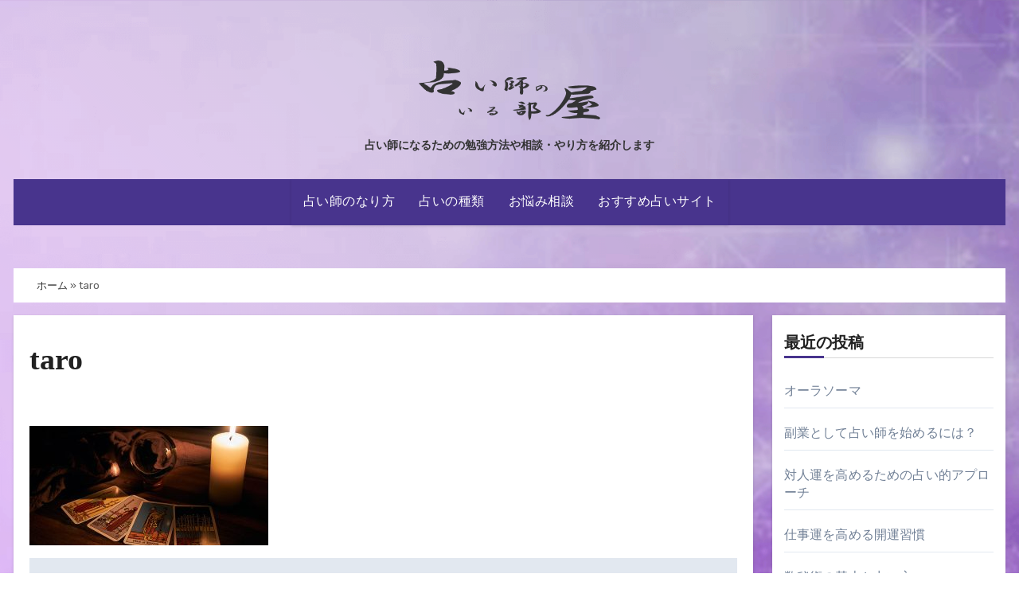

--- FILE ---
content_type: text/html; charset=UTF-8
request_url: https://fortunetellerroom.com/taro/
body_size: 14900
content:
<!-- =========================
     Page Breadcrumb   
============================== -->
<!DOCTYPE html>
<html dir="ltr" lang="ja" prefix="og: https://ogp.me/ns#">
<head>
<meta charset="UTF-8">
<meta name="viewport" content="width=device-width, initial-scale=1">
<link rel="profile" href="https://gmpg.org/xfn/11">
<title>taro | 占い師のいる部屋</title>

		<!-- All in One SEO 4.5.8 - aioseo.com -->
		<meta name="robots" content="max-image-preview:large" />
		<meta name="google-site-verification" content="BosTqoJxuvWKYMsBB93ax2ECeqeJZBartuZS98W9Zf8" />
		<link rel="canonical" href="https://fortunetellerroom.com/taro/" />
		<meta name="generator" content="All in One SEO (AIOSEO) 4.5.8" />
		<meta property="og:locale" content="ja_JP" />
		<meta property="og:site_name" content="占い師のいる部屋 | 占い師になるための勉強方法や相談・やり方を紹介します" />
		<meta property="og:type" content="article" />
		<meta property="og:title" content="taro | 占い師のいる部屋" />
		<meta property="og:url" content="https://fortunetellerroom.com/taro/" />
		<meta property="og:image" content="https://fortunetellerroom.com/wp-content/uploads/2023/01/logo02.png" />
		<meta property="og:image:secure_url" content="https://fortunetellerroom.com/wp-content/uploads/2023/01/logo02.png" />
		<meta property="article:published_time" content="2023-01-26T00:54:44+00:00" />
		<meta property="article:modified_time" content="2023-01-26T02:41:48+00:00" />
		<meta name="twitter:card" content="summary_large_image" />
		<meta name="twitter:title" content="taro | 占い師のいる部屋" />
		<meta name="twitter:image" content="https://fortunetellerroom.com/wp-content/uploads/2023/01/logo02.png" />
		<script type="application/ld+json" class="aioseo-schema">
			{"@context":"https:\/\/schema.org","@graph":[{"@type":"BreadcrumbList","@id":"https:\/\/fortunetellerroom.com\/taro\/#breadcrumblist","itemListElement":[{"@type":"ListItem","@id":"https:\/\/fortunetellerroom.com\/#listItem","position":1,"name":"\u5bb6","item":"https:\/\/fortunetellerroom.com\/","nextItem":"https:\/\/fortunetellerroom.com\/taro\/#listItem"},{"@type":"ListItem","@id":"https:\/\/fortunetellerroom.com\/taro\/#listItem","position":2,"name":"taro","previousItem":"https:\/\/fortunetellerroom.com\/#listItem"}]},{"@type":"ItemPage","@id":"https:\/\/fortunetellerroom.com\/taro\/#itempage","url":"https:\/\/fortunetellerroom.com\/taro\/","name":"taro | \u5360\u3044\u5e2b\u306e\u3044\u308b\u90e8\u5c4b","inLanguage":"ja","isPartOf":{"@id":"https:\/\/fortunetellerroom.com\/#website"},"breadcrumb":{"@id":"https:\/\/fortunetellerroom.com\/taro\/#breadcrumblist"},"author":{"@id":"https:\/\/fortunetellerroom.com\/author\/s7ayqxje\/#author"},"creator":{"@id":"https:\/\/fortunetellerroom.com\/author\/s7ayqxje\/#author"},"datePublished":"2023-01-26T09:54:44+09:00","dateModified":"2023-01-26T11:41:48+09:00"},{"@type":"Organization","@id":"https:\/\/fortunetellerroom.com\/#organization","name":"\u5360\u3044\u5e2b\u306e\u3044\u308b\u90e8\u5c4b","url":"https:\/\/fortunetellerroom.com\/","logo":{"@type":"ImageObject","url":"https:\/\/fortunetellerroom.com\/wp-content\/uploads\/2023\/01\/logo02.png","@id":"https:\/\/fortunetellerroom.com\/taro\/#organizationLogo","width":250,"height":130,"caption":"\u5360\u3044\u5e2b\u306e\u3044\u308b\u90e8\u5c4b"},"image":{"@id":"https:\/\/fortunetellerroom.com\/#organizationLogo"}},{"@type":"Person","@id":"https:\/\/fortunetellerroom.com\/author\/s7ayqxje\/#author","url":"https:\/\/fortunetellerroom.com\/author\/s7ayqxje\/","name":"S7ayQxJe"},{"@type":"WebSite","@id":"https:\/\/fortunetellerroom.com\/#website","url":"https:\/\/fortunetellerroom.com\/","name":"\u5360\u3044\u5e2b\u306e\u3044\u308b\u90e8\u5c4b","description":"\u5360\u3044\u5e2b\u306b\u306a\u308b\u305f\u3081\u306e\u52c9\u5f37\u65b9\u6cd5\u3084\u76f8\u8ac7\u30fb\u3084\u308a\u65b9\u3092\u7d39\u4ecb\u3057\u307e\u3059","inLanguage":"ja","publisher":{"@id":"https:\/\/fortunetellerroom.com\/#organization"}}]}
		</script>
		<!-- All in One SEO -->

<link rel='dns-prefetch' href='//fonts.googleapis.com' />
<link rel="alternate" type="application/rss+xml" title="占い師のいる部屋 &raquo; フィード" href="https://fortunetellerroom.com/feed/" />
<link rel="alternate" type="application/rss+xml" title="占い師のいる部屋 &raquo; コメントフィード" href="https://fortunetellerroom.com/comments/feed/" />
<script type="text/javascript">
/* <![CDATA[ */
window._wpemojiSettings = {"baseUrl":"https:\/\/s.w.org\/images\/core\/emoji\/14.0.0\/72x72\/","ext":".png","svgUrl":"https:\/\/s.w.org\/images\/core\/emoji\/14.0.0\/svg\/","svgExt":".svg","source":{"concatemoji":"https:\/\/fortunetellerroom.com\/wp-includes\/js\/wp-emoji-release.min.js?ver=8d07d796fa6189acea4f88162c115780"}};
/*! This file is auto-generated */
!function(i,n){var o,s,e;function c(e){try{var t={supportTests:e,timestamp:(new Date).valueOf()};sessionStorage.setItem(o,JSON.stringify(t))}catch(e){}}function p(e,t,n){e.clearRect(0,0,e.canvas.width,e.canvas.height),e.fillText(t,0,0);var t=new Uint32Array(e.getImageData(0,0,e.canvas.width,e.canvas.height).data),r=(e.clearRect(0,0,e.canvas.width,e.canvas.height),e.fillText(n,0,0),new Uint32Array(e.getImageData(0,0,e.canvas.width,e.canvas.height).data));return t.every(function(e,t){return e===r[t]})}function u(e,t,n){switch(t){case"flag":return n(e,"\ud83c\udff3\ufe0f\u200d\u26a7\ufe0f","\ud83c\udff3\ufe0f\u200b\u26a7\ufe0f")?!1:!n(e,"\ud83c\uddfa\ud83c\uddf3","\ud83c\uddfa\u200b\ud83c\uddf3")&&!n(e,"\ud83c\udff4\udb40\udc67\udb40\udc62\udb40\udc65\udb40\udc6e\udb40\udc67\udb40\udc7f","\ud83c\udff4\u200b\udb40\udc67\u200b\udb40\udc62\u200b\udb40\udc65\u200b\udb40\udc6e\u200b\udb40\udc67\u200b\udb40\udc7f");case"emoji":return!n(e,"\ud83e\udef1\ud83c\udffb\u200d\ud83e\udef2\ud83c\udfff","\ud83e\udef1\ud83c\udffb\u200b\ud83e\udef2\ud83c\udfff")}return!1}function f(e,t,n){var r="undefined"!=typeof WorkerGlobalScope&&self instanceof WorkerGlobalScope?new OffscreenCanvas(300,150):i.createElement("canvas"),a=r.getContext("2d",{willReadFrequently:!0}),o=(a.textBaseline="top",a.font="600 32px Arial",{});return e.forEach(function(e){o[e]=t(a,e,n)}),o}function t(e){var t=i.createElement("script");t.src=e,t.defer=!0,i.head.appendChild(t)}"undefined"!=typeof Promise&&(o="wpEmojiSettingsSupports",s=["flag","emoji"],n.supports={everything:!0,everythingExceptFlag:!0},e=new Promise(function(e){i.addEventListener("DOMContentLoaded",e,{once:!0})}),new Promise(function(t){var n=function(){try{var e=JSON.parse(sessionStorage.getItem(o));if("object"==typeof e&&"number"==typeof e.timestamp&&(new Date).valueOf()<e.timestamp+604800&&"object"==typeof e.supportTests)return e.supportTests}catch(e){}return null}();if(!n){if("undefined"!=typeof Worker&&"undefined"!=typeof OffscreenCanvas&&"undefined"!=typeof URL&&URL.createObjectURL&&"undefined"!=typeof Blob)try{var e="postMessage("+f.toString()+"("+[JSON.stringify(s),u.toString(),p.toString()].join(",")+"));",r=new Blob([e],{type:"text/javascript"}),a=new Worker(URL.createObjectURL(r),{name:"wpTestEmojiSupports"});return void(a.onmessage=function(e){c(n=e.data),a.terminate(),t(n)})}catch(e){}c(n=f(s,u,p))}t(n)}).then(function(e){for(var t in e)n.supports[t]=e[t],n.supports.everything=n.supports.everything&&n.supports[t],"flag"!==t&&(n.supports.everythingExceptFlag=n.supports.everythingExceptFlag&&n.supports[t]);n.supports.everythingExceptFlag=n.supports.everythingExceptFlag&&!n.supports.flag,n.DOMReady=!1,n.readyCallback=function(){n.DOMReady=!0}}).then(function(){return e}).then(function(){var e;n.supports.everything||(n.readyCallback(),(e=n.source||{}).concatemoji?t(e.concatemoji):e.wpemoji&&e.twemoji&&(t(e.twemoji),t(e.wpemoji)))}))}((window,document),window._wpemojiSettings);
/* ]]> */
</script>
<style id='wp-emoji-styles-inline-css' type='text/css'>

	img.wp-smiley, img.emoji {
		display: inline !important;
		border: none !important;
		box-shadow: none !important;
		height: 1em !important;
		width: 1em !important;
		margin: 0 0.07em !important;
		vertical-align: -0.1em !important;
		background: none !important;
		padding: 0 !important;
	}
</style>
<link rel='stylesheet' id='wp-block-library-css' href='https://fortunetellerroom.com/wp-includes/css/dist/block-library/style.min.css?ver=8d07d796fa6189acea4f88162c115780' type='text/css' media='all' />
<style id='classic-theme-styles-inline-css' type='text/css'>
/*! This file is auto-generated */
.wp-block-button__link{color:#fff;background-color:#32373c;border-radius:9999px;box-shadow:none;text-decoration:none;padding:calc(.667em + 2px) calc(1.333em + 2px);font-size:1.125em}.wp-block-file__button{background:#32373c;color:#fff;text-decoration:none}
</style>
<style id='global-styles-inline-css' type='text/css'>
body{--wp--preset--color--black: #000000;--wp--preset--color--cyan-bluish-gray: #abb8c3;--wp--preset--color--white: #ffffff;--wp--preset--color--pale-pink: #f78da7;--wp--preset--color--vivid-red: #cf2e2e;--wp--preset--color--luminous-vivid-orange: #ff6900;--wp--preset--color--luminous-vivid-amber: #fcb900;--wp--preset--color--light-green-cyan: #7bdcb5;--wp--preset--color--vivid-green-cyan: #00d084;--wp--preset--color--pale-cyan-blue: #8ed1fc;--wp--preset--color--vivid-cyan-blue: #0693e3;--wp--preset--color--vivid-purple: #9b51e0;--wp--preset--gradient--vivid-cyan-blue-to-vivid-purple: linear-gradient(135deg,rgba(6,147,227,1) 0%,rgb(155,81,224) 100%);--wp--preset--gradient--light-green-cyan-to-vivid-green-cyan: linear-gradient(135deg,rgb(122,220,180) 0%,rgb(0,208,130) 100%);--wp--preset--gradient--luminous-vivid-amber-to-luminous-vivid-orange: linear-gradient(135deg,rgba(252,185,0,1) 0%,rgba(255,105,0,1) 100%);--wp--preset--gradient--luminous-vivid-orange-to-vivid-red: linear-gradient(135deg,rgba(255,105,0,1) 0%,rgb(207,46,46) 100%);--wp--preset--gradient--very-light-gray-to-cyan-bluish-gray: linear-gradient(135deg,rgb(238,238,238) 0%,rgb(169,184,195) 100%);--wp--preset--gradient--cool-to-warm-spectrum: linear-gradient(135deg,rgb(74,234,220) 0%,rgb(151,120,209) 20%,rgb(207,42,186) 40%,rgb(238,44,130) 60%,rgb(251,105,98) 80%,rgb(254,248,76) 100%);--wp--preset--gradient--blush-light-purple: linear-gradient(135deg,rgb(255,206,236) 0%,rgb(152,150,240) 100%);--wp--preset--gradient--blush-bordeaux: linear-gradient(135deg,rgb(254,205,165) 0%,rgb(254,45,45) 50%,rgb(107,0,62) 100%);--wp--preset--gradient--luminous-dusk: linear-gradient(135deg,rgb(255,203,112) 0%,rgb(199,81,192) 50%,rgb(65,88,208) 100%);--wp--preset--gradient--pale-ocean: linear-gradient(135deg,rgb(255,245,203) 0%,rgb(182,227,212) 50%,rgb(51,167,181) 100%);--wp--preset--gradient--electric-grass: linear-gradient(135deg,rgb(202,248,128) 0%,rgb(113,206,126) 100%);--wp--preset--gradient--midnight: linear-gradient(135deg,rgb(2,3,129) 0%,rgb(40,116,252) 100%);--wp--preset--font-size--small: 13px;--wp--preset--font-size--medium: 20px;--wp--preset--font-size--large: 36px;--wp--preset--font-size--x-large: 42px;--wp--preset--spacing--20: 0.44rem;--wp--preset--spacing--30: 0.67rem;--wp--preset--spacing--40: 1rem;--wp--preset--spacing--50: 1.5rem;--wp--preset--spacing--60: 2.25rem;--wp--preset--spacing--70: 3.38rem;--wp--preset--spacing--80: 5.06rem;--wp--preset--shadow--natural: 6px 6px 9px rgba(0, 0, 0, 0.2);--wp--preset--shadow--deep: 12px 12px 50px rgba(0, 0, 0, 0.4);--wp--preset--shadow--sharp: 6px 6px 0px rgba(0, 0, 0, 0.2);--wp--preset--shadow--outlined: 6px 6px 0px -3px rgba(255, 255, 255, 1), 6px 6px rgba(0, 0, 0, 1);--wp--preset--shadow--crisp: 6px 6px 0px rgba(0, 0, 0, 1);}:where(.is-layout-flex){gap: 0.5em;}:where(.is-layout-grid){gap: 0.5em;}body .is-layout-flow > .alignleft{float: left;margin-inline-start: 0;margin-inline-end: 2em;}body .is-layout-flow > .alignright{float: right;margin-inline-start: 2em;margin-inline-end: 0;}body .is-layout-flow > .aligncenter{margin-left: auto !important;margin-right: auto !important;}body .is-layout-constrained > .alignleft{float: left;margin-inline-start: 0;margin-inline-end: 2em;}body .is-layout-constrained > .alignright{float: right;margin-inline-start: 2em;margin-inline-end: 0;}body .is-layout-constrained > .aligncenter{margin-left: auto !important;margin-right: auto !important;}body .is-layout-constrained > :where(:not(.alignleft):not(.alignright):not(.alignfull)){max-width: var(--wp--style--global--content-size);margin-left: auto !important;margin-right: auto !important;}body .is-layout-constrained > .alignwide{max-width: var(--wp--style--global--wide-size);}body .is-layout-flex{display: flex;}body .is-layout-flex{flex-wrap: wrap;align-items: center;}body .is-layout-flex > *{margin: 0;}body .is-layout-grid{display: grid;}body .is-layout-grid > *{margin: 0;}:where(.wp-block-columns.is-layout-flex){gap: 2em;}:where(.wp-block-columns.is-layout-grid){gap: 2em;}:where(.wp-block-post-template.is-layout-flex){gap: 1.25em;}:where(.wp-block-post-template.is-layout-grid){gap: 1.25em;}.has-black-color{color: var(--wp--preset--color--black) !important;}.has-cyan-bluish-gray-color{color: var(--wp--preset--color--cyan-bluish-gray) !important;}.has-white-color{color: var(--wp--preset--color--white) !important;}.has-pale-pink-color{color: var(--wp--preset--color--pale-pink) !important;}.has-vivid-red-color{color: var(--wp--preset--color--vivid-red) !important;}.has-luminous-vivid-orange-color{color: var(--wp--preset--color--luminous-vivid-orange) !important;}.has-luminous-vivid-amber-color{color: var(--wp--preset--color--luminous-vivid-amber) !important;}.has-light-green-cyan-color{color: var(--wp--preset--color--light-green-cyan) !important;}.has-vivid-green-cyan-color{color: var(--wp--preset--color--vivid-green-cyan) !important;}.has-pale-cyan-blue-color{color: var(--wp--preset--color--pale-cyan-blue) !important;}.has-vivid-cyan-blue-color{color: var(--wp--preset--color--vivid-cyan-blue) !important;}.has-vivid-purple-color{color: var(--wp--preset--color--vivid-purple) !important;}.has-black-background-color{background-color: var(--wp--preset--color--black) !important;}.has-cyan-bluish-gray-background-color{background-color: var(--wp--preset--color--cyan-bluish-gray) !important;}.has-white-background-color{background-color: var(--wp--preset--color--white) !important;}.has-pale-pink-background-color{background-color: var(--wp--preset--color--pale-pink) !important;}.has-vivid-red-background-color{background-color: var(--wp--preset--color--vivid-red) !important;}.has-luminous-vivid-orange-background-color{background-color: var(--wp--preset--color--luminous-vivid-orange) !important;}.has-luminous-vivid-amber-background-color{background-color: var(--wp--preset--color--luminous-vivid-amber) !important;}.has-light-green-cyan-background-color{background-color: var(--wp--preset--color--light-green-cyan) !important;}.has-vivid-green-cyan-background-color{background-color: var(--wp--preset--color--vivid-green-cyan) !important;}.has-pale-cyan-blue-background-color{background-color: var(--wp--preset--color--pale-cyan-blue) !important;}.has-vivid-cyan-blue-background-color{background-color: var(--wp--preset--color--vivid-cyan-blue) !important;}.has-vivid-purple-background-color{background-color: var(--wp--preset--color--vivid-purple) !important;}.has-black-border-color{border-color: var(--wp--preset--color--black) !important;}.has-cyan-bluish-gray-border-color{border-color: var(--wp--preset--color--cyan-bluish-gray) !important;}.has-white-border-color{border-color: var(--wp--preset--color--white) !important;}.has-pale-pink-border-color{border-color: var(--wp--preset--color--pale-pink) !important;}.has-vivid-red-border-color{border-color: var(--wp--preset--color--vivid-red) !important;}.has-luminous-vivid-orange-border-color{border-color: var(--wp--preset--color--luminous-vivid-orange) !important;}.has-luminous-vivid-amber-border-color{border-color: var(--wp--preset--color--luminous-vivid-amber) !important;}.has-light-green-cyan-border-color{border-color: var(--wp--preset--color--light-green-cyan) !important;}.has-vivid-green-cyan-border-color{border-color: var(--wp--preset--color--vivid-green-cyan) !important;}.has-pale-cyan-blue-border-color{border-color: var(--wp--preset--color--pale-cyan-blue) !important;}.has-vivid-cyan-blue-border-color{border-color: var(--wp--preset--color--vivid-cyan-blue) !important;}.has-vivid-purple-border-color{border-color: var(--wp--preset--color--vivid-purple) !important;}.has-vivid-cyan-blue-to-vivid-purple-gradient-background{background: var(--wp--preset--gradient--vivid-cyan-blue-to-vivid-purple) !important;}.has-light-green-cyan-to-vivid-green-cyan-gradient-background{background: var(--wp--preset--gradient--light-green-cyan-to-vivid-green-cyan) !important;}.has-luminous-vivid-amber-to-luminous-vivid-orange-gradient-background{background: var(--wp--preset--gradient--luminous-vivid-amber-to-luminous-vivid-orange) !important;}.has-luminous-vivid-orange-to-vivid-red-gradient-background{background: var(--wp--preset--gradient--luminous-vivid-orange-to-vivid-red) !important;}.has-very-light-gray-to-cyan-bluish-gray-gradient-background{background: var(--wp--preset--gradient--very-light-gray-to-cyan-bluish-gray) !important;}.has-cool-to-warm-spectrum-gradient-background{background: var(--wp--preset--gradient--cool-to-warm-spectrum) !important;}.has-blush-light-purple-gradient-background{background: var(--wp--preset--gradient--blush-light-purple) !important;}.has-blush-bordeaux-gradient-background{background: var(--wp--preset--gradient--blush-bordeaux) !important;}.has-luminous-dusk-gradient-background{background: var(--wp--preset--gradient--luminous-dusk) !important;}.has-pale-ocean-gradient-background{background: var(--wp--preset--gradient--pale-ocean) !important;}.has-electric-grass-gradient-background{background: var(--wp--preset--gradient--electric-grass) !important;}.has-midnight-gradient-background{background: var(--wp--preset--gradient--midnight) !important;}.has-small-font-size{font-size: var(--wp--preset--font-size--small) !important;}.has-medium-font-size{font-size: var(--wp--preset--font-size--medium) !important;}.has-large-font-size{font-size: var(--wp--preset--font-size--large) !important;}.has-x-large-font-size{font-size: var(--wp--preset--font-size--x-large) !important;}
.wp-block-navigation a:where(:not(.wp-element-button)){color: inherit;}
:where(.wp-block-post-template.is-layout-flex){gap: 1.25em;}:where(.wp-block-post-template.is-layout-grid){gap: 1.25em;}
:where(.wp-block-columns.is-layout-flex){gap: 2em;}:where(.wp-block-columns.is-layout-grid){gap: 2em;}
.wp-block-pullquote{font-size: 1.5em;line-height: 1.6;}
</style>
<link rel='stylesheet' id='blogus-fonts-css' href='//fonts.googleapis.com/css?family=Rubik%3A400%2C500%2C700%7CJosefin+Sans%3A400%2C500%2C700%26display%3Dswap&#038;subset=latin%2Clatin-ext' type='text/css' media='all' />
<link rel='stylesheet' id='blogus-google-fonts-css' href='//fonts.googleapis.com/css?family=ABeeZee%7CAbel%7CAbril+Fatface%7CAclonica%7CAcme%7CActor%7CAdamina%7CAdvent+Pro%7CAguafina+Script%7CAkronim%7CAladin%7CAldrich%7CAlef%7CAlegreya%7CAlegreya+SC%7CAlegreya+Sans%7CAlegreya+Sans+SC%7CAlex+Brush%7CAlfa+Slab+One%7CAlice%7CAlike%7CAlike+Angular%7CAllan%7CAllerta%7CAllerta+Stencil%7CAllura%7CAlmendra%7CAlmendra+Display%7CAlmendra+SC%7CAmarante%7CAmaranth%7CAmatic+SC%7CAmatica+SC%7CAmethysta%7CAmiko%7CAmiri%7CAmita%7CAnaheim%7CAndada%7CAndika%7CAngkor%7CAnnie+Use+Your+Telescope%7CAnonymous+Pro%7CAntic%7CAntic+Didone%7CAntic+Slab%7CAnton%7CArapey%7CArbutus%7CArbutus+Slab%7CArchitects+Daughter%7CArchivo+Black%7CArchivo+Narrow%7CAref+Ruqaa%7CArima+Madurai%7CArimo%7CArizonia%7CArmata%7CArtifika%7CArvo%7CArya%7CAsap%7CAsar%7CAsset%7CAssistant%7CAstloch%7CAsul%7CAthiti%7CAtma%7CAtomic+Age%7CAubrey%7CAudiowide%7CAutour+One%7CAverage%7CAverage+Sans%7CAveria+Gruesa+Libre%7CAveria+Libre%7CAveria+Sans+Libre%7CAveria+Serif+Libre%7CBad+Script%7CBaloo%7CBaloo+Bhai%7CBaloo+Da%7CBaloo+Thambi%7CBalthazar%7CBangers%7CBasic%7CBattambang%7CBaumans%7CBayon%7CBelgrano%7CBelleza%7CBenchNine%7CBentham%7CBerkshire+Swash%7CBevan%7CBigelow+Rules%7CBigshot+One%7CBilbo%7CBilbo+Swash+Caps%7CBioRhyme%7CBioRhyme+Expanded%7CBiryani%7CBitter%7CBlack+Ops+One%7CBokor%7CBonbon%7CBoogaloo%7CBowlby+One%7CBowlby+One+SC%7CBrawler%7CBree+Serif%7CBubblegum+Sans%7CBubbler+One%7CBuda%7CBuenard%7CBungee%7CBungee+Hairline%7CBungee+Inline%7CBungee+Outline%7CBungee+Shade%7CButcherman%7CButterfly+Kids%7CCabin%7CCabin+Condensed%7CCabin+Sketch%7CCaesar+Dressing%7CCagliostro%7CCairo%7CCalligraffitti%7CCambay%7CCambo%7CCandal%7CCantarell%7CCantata+One%7CCantora+One%7CCapriola%7CCardo%7CCarme%7CCarrois+Gothic%7CCarrois+Gothic+SC%7CCarter+One%7CCatamaran%7CCaudex%7CCaveat%7CCaveat+Brush%7CCedarville+Cursive%7CCeviche+One%7CChanga%7CChanga+One%7CChango%7CChathura%7CChau+Philomene+One%7CChela+One%7CChelsea+Market%7CChenla%7CCherry+Cream+Soda%7CCherry+Swash%7CChewy%7CChicle%7CChivo%7CChonburi%7CCinzel%7CCinzel+Decorative%7CClicker+Script%7CCoda%7CCoda+Caption%7CCodystar%7CCoiny%7CCombo%7CComfortaa%7CComing+Soon%7CConcert+One%7CCondiment%7CContent%7CContrail+One%7CConvergence%7CCookie%7CCopse%7CCorben%7CCormorant%7CCormorant+Garamond%7CCormorant+Infant%7CCormorant+SC%7CCormorant+Unicase%7CCormorant+Upright%7CCourgette%7CCousine%7CCoustard%7CCovered+By+Your+Grace%7CCrafty+Girls%7CCreepster%7CCrete+Round%7CCrimson+Text%7CCroissant+One%7CCrushed%7CCuprum%7CCutive%7CCutive+Mono%7CDamion%7CDancing+Script%7CDangrek%7CDavid+Libre%7CDawning+of+a+New+Day%7CDays+One%7CDekko%7CDelius%7CDelius+Swash+Caps%7CDelius+Unicase%7CDella+Respira%7CDenk+One%7CDevonshire%7CDhurjati%7CDidact+Gothic%7CDiplomata%7CDiplomata+SC%7CDomine%7CDonegal+One%7CDoppio+One%7CDorsa%7CDosis%7CDr+Sugiyama%7CDroid+Sans%7CDroid+Sans+Mono%7CDroid+Serif%7CDuru+Sans%7CDynalight%7CEB+Garamond%7CEagle+Lake%7CEater%7CEconomica%7CEczar%7CEk+Mukta%7CEl+Messiri%7CElectrolize%7CElsie%7CElsie+Swash+Caps%7CEmblema+One%7CEmilys+Candy%7CEngagement%7CEnglebert%7CEnriqueta%7CErica+One%7CEsteban%7CEuphoria+Script%7CEwert%7CExo%7CExo+2%7CExpletus+Sans%7CFanwood+Text%7CFarsan%7CFascinate%7CFascinate+Inline%7CFaster+One%7CFasthand%7CFauna+One%7CFederant%7CFedero%7CFelipa%7CFenix%7CFinger+Paint%7CFira+Mono%7CFira+Sans%7CFjalla+One%7CFjord+One%7CFlamenco%7CFlavors%7CFondamento%7CFontdiner+Swanky%7CForum%7CFrancois+One%7CFrank+Ruhl+Libre%7CFreckle+Face%7CFredericka+the+Great%7CFredoka+One%7CFreehand%7CFresca%7CFrijole%7CFruktur%7CFugaz+One%7CGFS+Didot%7CGFS+Neohellenic%7CGabriela%7CGafata%7CGalada%7CGaldeano%7CGalindo%7CGentium+Basic%7CGentium+Book+Basic%7CGeo%7CGeostar%7CGeostar+Fill%7CGermania+One%7CGidugu%7CGilda+Display%7CGive+You+Glory%7CGlass+Antiqua%7CGlegoo%7CGloria+Hallelujah%7CGoblin+One%7CGochi+Hand%7CGorditas%7CGoudy+Bookletter+1911%7CGraduate%7CGrand+Hotel%7CGravitas+One%7CGreat+Vibes%7CGriffy%7CGruppo%7CGudea%7CGurajada%7CHabibi%7CHalant%7CHammersmith+One%7CHanalei%7CHanalei+Fill%7CHandlee%7CHanuman%7CHappy+Monkey%7CHarmattan%7CHeadland+One%7CHeebo%7CHenny+Penny%7CHerr+Von+Muellerhoff%7CHind%7CHind+Guntur%7CHind+Madurai%7CHind+Siliguri%7CHind+Vadodara%7CHoltwood+One+SC%7CHomemade+Apple%7CHomenaje%7CIM+Fell+DW+Pica%7CIM+Fell+DW+Pica+SC%7CIM+Fell+Double+Pica%7CIM+Fell+Double+Pica+SC%7CIM+Fell+English%7CIM+Fell+English+SC%7CIM+Fell+French+Canon%7CIM+Fell+French+Canon+SC%7CIM+Fell+Great+Primer%7CIM+Fell+Great+Primer+SC%7CIceberg%7CIceland%7CImprima%7CInconsolata%7CInder%7CIndie+Flower%7CInika%7CInknut+Antiqua%7CIrish+Grover%7CIstok+Web%7CItaliana%7CItalianno%7CItim%7CJacques+Francois%7CJacques+Francois+Shadow%7CJaldi%7CJim+Nightshade%7CJockey+One%7CJolly+Lodger%7CJomhuria%7CJosefin+Sans%7CJosefin+Slab%7CJoti+One%7CJudson%7CJulee%7CJulius+Sans+One%7CJunge%7CJura%7CJust+Another+Hand%7CJust+Me+Again+Down+Here%7CKadwa%7CKalam%7CKameron%7CKanit%7CKantumruy%7CKarla%7CKarma%7CKatibeh%7CKaushan+Script%7CKavivanar%7CKavoon%7CKdam+Thmor%7CKeania+One%7CKelly+Slab%7CKenia%7CKhand%7CKhmer%7CKhula%7CKite+One%7CKnewave%7CKotta+One%7CKoulen%7CKranky%7CKreon%7CKristi%7CKrona+One%7CKumar+One%7CKumar+One+Outline%7CKurale%7CLa+Belle+Aurore%7CLaila%7CLakki+Reddy%7CLalezar%7CLancelot%7CLateef%7CLato%7CLeague+Script%7CLeckerli+One%7CLedger%7CLekton%7CLemon%7CLemonada%7CLibre+Baskerville%7CLibre+Franklin%7CLife+Savers%7CLilita+One%7CLily+Script+One%7CLimelight%7CLinden+Hill%7CLobster%7CLobster+Two%7CLondrina+Outline%7CLondrina+Shadow%7CLondrina+Sketch%7CLondrina+Solid%7CLora%7CLove+Ya+Like+A+Sister%7CLoved+by+the+King%7CLovers+Quarrel%7CLuckiest+Guy%7CLusitana%7CLustria%7CMacondo%7CMacondo+Swash+Caps%7CMada%7CMagra%7CMaiden+Orange%7CMaitree%7CMako%7CMallanna%7CMandali%7CMarcellus%7CMarcellus+SC%7CMarck+Script%7CMargarine%7CMarko+One%7CMarmelad%7CMartel%7CMartel+Sans%7CMarvel%7CMate%7CMate+SC%7CMaven+Pro%7CMcLaren%7CMeddon%7CMedievalSharp%7CMedula+One%7CMeera+Inimai%7CMegrim%7CMeie+Script%7CMerienda%7CMerienda+One%7CMerriweather%7CMerriweather+Sans%7CMetal%7CMetal+Mania%7CMetamorphous%7CMetrophobic%7CMichroma%7CMilonga%7CMiltonian%7CMiltonian+Tattoo%7CMiniver%7CMiriam+Libre%7CMirza%7CMiss+Fajardose%7CMitr%7CModak%7CModern+Antiqua%7CMogra%7CMolengo%7CMolle%7CMonda%7CMonofett%7CMonoton%7CMonsieur+La+Doulaise%7CMontaga%7CMontez%7CMontserrat%7CMontserrat+Alternates%7CMontserrat+Subrayada%7CMoul%7CMoulpali%7CMountains+of+Christmas%7CMouse+Memoirs%7CMr+Bedfort%7CMr+Dafoe%7CMr+De+Haviland%7CMrs+Saint+Delafield%7CMrs+Sheppards%7CMukta+Vaani%7CMuli%7CMystery+Quest%7CNTR%7CNeucha%7CNeuton%7CNew+Rocker%7CNews+Cycle%7CNiconne%7CNixie+One%7CNobile%7CNokora%7CNorican%7CNosifer%7CNothing+You+Could+Do%7CNoticia+Text%7CNoto+Sans%7CNoto+Serif%7CNova+Cut%7CNova+Flat%7CNova+Mono%7CNova+Oval%7CNova+Round%7CNova+Script%7CNova+Slim%7CNova+Square%7CNumans%7CNunito%7COdor+Mean+Chey%7COffside%7COld+Standard+TT%7COldenburg%7COleo+Script%7COleo+Script+Swash+Caps%7COpen+Sans%7COpen+Sans+Condensed%7COranienbaum%7COrbitron%7COregano%7COrienta%7COriginal+Surfer%7COswald%7COver+the+Rainbow%7COverlock%7COverlock+SC%7COvo%7COxygen%7COxygen+Mono%7CPT+Mono%7CPT+Sans%7CPT+Sans+Caption%7CPT+Sans+Narrow%7CPT+Serif%7CPT+Serif+Caption%7CPacifico%7CPalanquin%7CPalanquin+Dark%7CPaprika%7CParisienne%7CPassero+One%7CPassion+One%7CPathway+Gothic+One%7CPatrick+Hand%7CPatrick+Hand+SC%7CPattaya%7CPatua+One%7CPavanam%7CPaytone+One%7CPeddana%7CPeralta%7CPermanent+Marker%7CPetit+Formal+Script%7CPetrona%7CPhilosopher%7CPiedra%7CPinyon+Script%7CPirata+One%7CPlaster%7CPlay%7CPlayball%7CPlayfair+Display%7CPlayfair+Display+SC%7CPodkova%7CPoiret+One%7CPoller+One%7CPoly%7CPompiere%7CPontano+Sans%7CPoppins%7CPort+Lligat+Sans%7CPort+Lligat+Slab%7CPragati+Narrow%7CPrata%7CPreahvihear%7CPress+Start+2P%7CPridi%7CPrincess+Sofia%7CProciono%7CPrompt%7CProsto+One%7CProza+Libre%7CPuritan%7CPurple+Purse%7CQuando%7CQuantico%7CQuattrocento%7CQuattrocento+Sans%7CQuestrial%7CQuicksand%7CQuintessential%7CQwigley%7CRacing+Sans+One%7CRadley%7CRajdhani%7CRakkas%7CRaleway%7CRaleway+Dots%7CRamabhadra%7CRamaraja%7CRambla%7CRammetto+One%7CRanchers%7CRancho%7CRanga%7CRasa%7CRationale%7CRavi+Prakash%7CRedressed%7CReem+Kufi%7CReenie+Beanie%7CRevalia%7CRhodium+Libre%7CRibeye%7CRibeye+Marrow%7CRighteous%7CRisque%7CRoboto%7CRoboto+Condensed%7CRoboto+Mono%7CRoboto+Slab%7CRochester%7CRock+Salt%7CRokkitt%7CRomanesco%7CRopa+Sans%7CRosario%7CRosarivo%7CRouge+Script%7CRozha+One%7CRubik%7CRubik+Mono+One%7CRubik+One%7CRuda%7CRufina%7CRuge+Boogie%7CRuluko%7CRum+Raisin%7CRuslan+Display%7CRusso+One%7CRuthie%7CRye%7CSacramento%7CSahitya%7CSail%7CSalsa%7CSanchez%7CSancreek%7CSansita+One%7CSarala%7CSarina%7CSarpanch%7CSatisfy%7CScada%7CScheherazade%7CSchoolbell%7CScope+One%7CSeaweed+Script%7CSecular+One%7CSevillana%7CSeymour+One%7CShadows+Into+Light%7CShadows+Into+Light+Two%7CShanti%7CShare%7CShare+Tech%7CShare+Tech+Mono%7CShojumaru%7CShort+Stack%7CShrikhand%7CSiemreap%7CSigmar+One%7CSignika%7CSignika+Negative%7CSimonetta%7CSintony%7CSirin+Stencil%7CSix+Caps%7CSkranji%7CSlabo+13px%7CSlabo+27px%7CSlackey%7CSmokum%7CSmythe%7CSniglet%7CSnippet%7CSnowburst+One%7CSofadi+One%7CSofia%7CSonsie+One%7CSorts+Mill+Goudy%7CSource+Code+Pro%7CSource+Sans+Pro%7CSource+Serif+Pro%7CSpace+Mono%7CSpecial+Elite%7CSpicy+Rice%7CSpinnaker%7CSpirax%7CSquada+One%7CSree+Krushnadevaraya%7CSriracha%7CStalemate%7CStalinist+One%7CStardos+Stencil%7CStint+Ultra+Condensed%7CStint+Ultra+Expanded%7CStoke%7CStrait%7CSue+Ellen+Francisco%7CSuez+One%7CSumana%7CSunshiney%7CSupermercado+One%7CSura%7CSuranna%7CSuravaram%7CSuwannaphum%7CSwanky+and+Moo+Moo%7CSyncopate%7CTangerine%7CTaprom%7CTauri%7CTaviraj%7CTeko%7CTelex%7CTenali+Ramakrishna%7CTenor+Sans%7CText+Me+One%7CThe+Girl+Next+Door%7CTienne%7CTillana%7CTimmana%7CTinos%7CTitan+One%7CTitillium+Web%7CTrade+Winds%7CTrirong%7CTrocchi%7CTrochut%7CTrykker%7CTulpen+One%7CUbuntu%7CUbuntu+Condensed%7CUbuntu+Mono%7CUltra%7CUncial+Antiqua%7CUnderdog%7CUnica+One%7CUnifrakturCook%7CUnifrakturMaguntia%7CUnkempt%7CUnlock%7CUnna%7CVT323%7CVampiro+One%7CVarela%7CVarela+Round%7CVast+Shadow%7CVesper+Libre%7CVibur%7CVidaloka%7CViga%7CVoces%7CVolkhov%7CVollkorn%7CVoltaire%7CWaiting+for+the+Sunrise%7CWallpoet%7CWalter+Turncoat%7CWarnes%7CWellfleet%7CWendy+One%7CWire+One%7CWork+Sans%7CYanone+Kaffeesatz%7CYantramanav%7CYatra+One%7CYellowtail%7CYeseva+One%7CYesteryear%7CYrsa%7CZeyada&#038;subset=latin%2Clatin-ext' type='text/css' media='all' />
<link rel='stylesheet' id='bootstrap-css' href='https://fortunetellerroom.com/wp-content/themes/blogus/css/bootstrap.css?ver=8d07d796fa6189acea4f88162c115780' type='text/css' media='all' />
<link rel='stylesheet' id='blogus-style-css' href='https://fortunetellerroom.com/wp-content/themes/uranai_theme/style.css?ver=8d07d796fa6189acea4f88162c115780' type='text/css' media='all' />
<link rel='stylesheet' id='blogus-default-css' href='https://fortunetellerroom.com/wp-content/themes/blogus/css/colors/default.css?ver=8d07d796fa6189acea4f88162c115780' type='text/css' media='all' />
<link rel='stylesheet' id='all-css-css' href='https://fortunetellerroom.com/wp-content/themes/blogus/css/all.css?ver=8d07d796fa6189acea4f88162c115780' type='text/css' media='all' />
<link rel='stylesheet' id='dark-css' href='https://fortunetellerroom.com/wp-content/themes/blogus/css/colors/dark.css?ver=8d07d796fa6189acea4f88162c115780' type='text/css' media='all' />
<link rel='stylesheet' id='swiper-bundle-css-css' href='https://fortunetellerroom.com/wp-content/themes/blogus/css/swiper-bundle.css?ver=8d07d796fa6189acea4f88162c115780' type='text/css' media='all' />
<link rel='stylesheet' id='smartmenus-css' href='https://fortunetellerroom.com/wp-content/themes/blogus/css/jquery.smartmenus.bootstrap.css?ver=8d07d796fa6189acea4f88162c115780' type='text/css' media='all' />
<link rel='stylesheet' id='animate-css' href='https://fortunetellerroom.com/wp-content/themes/blogus/css/animate.css?ver=8d07d796fa6189acea4f88162c115780' type='text/css' media='all' />
<script type="text/javascript" src="https://fortunetellerroom.com/wp-includes/js/jquery/jquery.min.js?ver=3.7.1" id="jquery-core-js"></script>
<script type="text/javascript" src="https://fortunetellerroom.com/wp-includes/js/jquery/jquery-migrate.min.js?ver=3.4.1" id="jquery-migrate-js"></script>
<script type="text/javascript" src="https://fortunetellerroom.com/wp-content/themes/blogus/js/navigation.js?ver=8d07d796fa6189acea4f88162c115780" id="blogus-navigation-js"></script>
<script type="text/javascript" src="https://fortunetellerroom.com/wp-content/themes/blogus/js/bootstrap.js?ver=8d07d796fa6189acea4f88162c115780" id="blogus_bootstrap_script-js"></script>
<script type="text/javascript" src="https://fortunetellerroom.com/wp-content/themes/blogus/js/swiper-bundle.js?ver=8d07d796fa6189acea4f88162c115780" id="swiper-bundle-js"></script>
<script type="text/javascript" src="https://fortunetellerroom.com/wp-content/themes/blogus/js/main.js?ver=8d07d796fa6189acea4f88162c115780" id="blogus_main-js-js"></script>
<script type="text/javascript" src="https://fortunetellerroom.com/wp-content/themes/blogus/js/sticksy.min.js?ver=8d07d796fa6189acea4f88162c115780" id="sticksy-js-js"></script>
<script type="text/javascript" src="https://fortunetellerroom.com/wp-content/themes/blogus/js/jquery.smartmenus.js?ver=8d07d796fa6189acea4f88162c115780" id="smartmenus-js-js"></script>
<script type="text/javascript" src="https://fortunetellerroom.com/wp-content/themes/blogus/js/jquery.smartmenus.bootstrap.js?ver=8d07d796fa6189acea4f88162c115780" id="bootstrap-smartmenus-js-js"></script>
<link rel="https://api.w.org/" href="https://fortunetellerroom.com/wp-json/" /><link rel="alternate" type="application/json" href="https://fortunetellerroom.com/wp-json/wp/v2/media/73" /><link rel="EditURI" type="application/rsd+xml" title="RSD" href="https://fortunetellerroom.com/xmlrpc.php?rsd" />
<link rel="alternate" type="application/json+oembed" href="https://fortunetellerroom.com/wp-json/oembed/1.0/embed?url=https%3A%2F%2Ffortunetellerroom.com%2Ftaro%2F" />
<link rel="alternate" type="text/xml+oembed" href="https://fortunetellerroom.com/wp-json/oembed/1.0/embed?url=https%3A%2F%2Ffortunetellerroom.com%2Ftaro%2F&#038;format=xml" />
<style>
  .bs-blog-post p:nth-of-type(1)::first-letter {
    display: none;
}
</style>
<style type="text/css" id="custom-background-css">
    .wrapper { background-color: ##eee; }
</style>
    <style type="text/css">
            .site-title a,
        .site-description {
            color: #333333;
        }

        .site-branding-text .site-title a {
                font-size: px;
            }

            @media only screen and (max-width: 640px) {
                .site-branding-text .site-title a {
                    font-size: 26px;

                }
            }

            @media only screen and (max-width: 375px) {
                .site-branding-text .site-title a {
                    font-size: 26px;

                }
            }

        </style>
    <link rel="icon" href="https://fortunetellerroom.com/wp-content/uploads/2023/01/cropped-icon-32x32.png" sizes="32x32" />
<link rel="icon" href="https://fortunetellerroom.com/wp-content/uploads/2023/01/cropped-icon-192x192.png" sizes="192x192" />
<link rel="apple-touch-icon" href="https://fortunetellerroom.com/wp-content/uploads/2023/01/cropped-icon-180x180.png" />
<meta name="msapplication-TileImage" content="https://fortunetellerroom.com/wp-content/uploads/2023/01/cropped-icon-270x270.png" />
</head>
<body data-rsssl=1 class="attachment attachment-template-default single single-attachment postid-73 attachmentid-73 attachment-jpeg wp-custom-logo  ta-hide-date-author-in-list" >
<div id="page" class="site">
<a class="skip-link screen-reader-text" href="#content">
内容をスキップ</a>

<!--wrapper-->
<div class="wrapper" id="custom-background-css">
        <!--==================== TOP BAR ====================-->
        <!--header-->
    <header class="bs-default">
      <div class="clearfix"></div>
      <!-- Main Menu Area-->
      <div class="bs-header-main d-none d-lg-block" style="background-image: url('');">
        <div class="inner">
          <div class="container">
            <div class="row align-items-center">
              <div class="col-md-3">
                              </div>
              <div class="navbar-header col-md-6">
                    <a href="https://fortunetellerroom.com/" class="navbar-brand" rel="home"><img width="250" height="130" src="https://fortunetellerroom.com/wp-content/uploads/2023/01/logo02.png" class="custom-logo" alt="占い師のいる部屋" decoding="async" /></a>                    <div class="site-branding-text">
                                        <p class="site-title"> <a href="https://fortunetellerroom.com/" rel="home">占い師のいる部屋</a></p>
                                        <p class="site-description">占い師になるための勉強方法や相談・やり方を紹介します</p>
                    </div>
                                    </div>     
              <div class="col-md-3">
                <div class="info-right right-nav  d-flex align-items-center justify-content-center justify-content-md-end">
                               
                </div>
              </div>
            </div>
          </div>
        </div>
      </div>
      <!-- /Main Menu Area-->
      <div class="bs-menu-full">
        <nav class="navbar navbar-expand-lg navbar-wp">
          <div class="container"> 
            <!-- Mobile Header -->
            <div class="m-header align-items-center">
                  <!-- navbar-toggle -->
                  <button class="navbar-toggler x collapsed" type="button" data-bs-toggle="collapse"
                    data-bs-target="#navbar-wp" aria-controls="navbar-wp" aria-expanded="false"
                    aria-label="Toggle navigation"> 
                      <span class="icon-bar"></span>
                      <span class="icon-bar"></span>
                      <span class="icon-bar"></span>
                  </button>
                  <div class="navbar-header">
                   <a href="https://fortunetellerroom.com/" class="navbar-brand" rel="home"><img width="250" height="130" src="https://fortunetellerroom.com/wp-content/uploads/2023/01/logo02.png" class="custom-logo" alt="占い師のいる部屋" decoding="async" /></a>                  <div class="site-branding-text">
                                    <p class="site-title"> <a href="https://fortunetellerroom.com/" rel="home">占い師のいる部屋</a></p>
                                    <p class="site-description">占い師になるための勉強方法や相談・やり方を紹介します</p>
                  </div>
                                    </div>
                  <div class="right-nav"> 
                  <!-- /navbar-toggle -->
                                     </div>
                </div>
            <!-- /Mobile Header -->
            <!-- Navigation -->
            <div class="collapse navbar-collapse" id="navbar-wp">
                  <ul id="menu-main_menu" class="nav navbar-nav mx-auto"><li id="menu-item-90" class="menu-item menu-item-type-taxonomy menu-item-object-category menu-item-90"><a class="nav-link" title="占い師のなり方" href="https://fortunetellerroom.com/howto_become/">占い師のなり方</a></li>
<li id="menu-item-91" class="menu-item menu-item-type-taxonomy menu-item-object-category menu-item-91"><a class="nav-link" title="占いの種類" href="https://fortunetellerroom.com/divination_type/">占いの種類</a></li>
<li id="menu-item-92" class="menu-item menu-item-type-taxonomy menu-item-object-category menu-item-92"><a class="nav-link" title="お悩み相談" href="https://fortunetellerroom.com/consultation/">お悩み相談</a></li>
<li id="menu-item-93" class="menu-item menu-item-type-taxonomy menu-item-object-category menu-item-93"><a class="nav-link" title="おすすめ占いサイト" href="https://fortunetellerroom.com/sitelink/">おすすめ占いサイト</a></li>
</ul>              </div>
            <!-- /Navigation -->
          </div>
        </nav>
      </div>
      <!--/main Menu Area-->
    </header>
    <!--/header-->
<!--mainfeatured start-->
<div class="mainfeatured mb-4">
    <!--container-->
    <div class="container">
        <!--row-->
        <div class="row">              
      
        </div><!--/row-->
    </div><!--/container-->
</div>
<!--mainfeatured end-->
        <main id="content">
	
<div class="container"> 
<div class="aioseo-breadcrumbs"><span class="aioseo-breadcrumb">
	<a href="https://fortunetellerroom.com" title="ホーム">ホーム</a>
</span><span class="aioseo-breadcrumb-separator">&raquo;</span><span class="aioseo-breadcrumb">
	taro
</span></div>	
      <!--row-->
      <div class="row">
        <!--col-md-->
        					<div class="col-md-9 col-sm-8">
		                      <div class="bs-blog-post single"> 
              <div class="bs-header">
                                      <div class="bs-blog-category justify-content-start">
                                            </div>
                                 <h1 class="title"> <a href="https://fortunetellerroom.com/taro/" title="パーマリンク先: taro">
                  taro</a>
                </h1>

                <div class="bs-info-author-block">
                  <div class="bs-blog-meta mb-0"> 
                                      
                                                          </div>
                </div>
              </div>
                            <article class="small single">
                <p class="attachment"><a href='https://fortunetellerroom.com/wp-content/uploads/2023/01/taro.jpeg'><img decoding="async" width="300" height="150" src="https://fortunetellerroom.com/wp-content/uploads/2023/01/taro-300x150.jpeg" class="attachment-medium size-medium" alt="タロット占い" srcset="https://fortunetellerroom.com/wp-content/uploads/2023/01/taro-300x150.jpeg 300w, https://fortunetellerroom.com/wp-content/uploads/2023/01/taro-1024x512.jpeg 1024w, https://fortunetellerroom.com/wp-content/uploads/2023/01/taro-768x384.jpeg 768w, https://fortunetellerroom.com/wp-content/uploads/2023/01/taro.jpeg 1200w" sizes="(max-width: 300px) 100vw, 300px" /></a></p>
                                                <div class="clearfix mb-3"></div>
                
	<nav class="navigation post-navigation" aria-label="投稿">
		<h2 class="screen-reader-text">投稿ナビゲーション</h2>
		<div class="nav-links"><div class="nav-previous"><a href="https://fortunetellerroom.com/taro/" rel="prev"><div class="fa fa-angle-double-left"></div><span></span> taro </a></div></div>
	</nav>                          </article>
            </div>
          
                             </div>
             <!--sidebar-->
          <!--col-md-3-->
            <aside class="col-md-3 col-sm-4">
                  		<div id="sidebar-right" class="bs-sidebar  bs-sticky ">
		
		<div id="recent-posts-2" class="bs-widget widget_recent_entries">
		<div class="bs-widget-title"><h2 class="title">最近の投稿</h2></div>
		<ul>
											<li>
					<a href="https://fortunetellerroom.com/divination_type/aura_soma/">オーラソーマ</a>
									</li>
											<li>
					<a href="https://fortunetellerroom.com/howto_become/fukugyou/">副業として占い師を始めるには？</a>
									</li>
											<li>
					<a href="https://fortunetellerroom.com/consultation/uranai-taijin/">対人運を高めるための占い的アプローチ</a>
									</li>
											<li>
					<a href="https://fortunetellerroom.com/consultation/work-unluck/">仕事運を高める開運習慣</a>
									</li>
											<li>
					<a href="https://fortunetellerroom.com/divination_type/suuhikeisan-howto/">数秘術の基本と占い方</a>
									</li>
					</ul>

		</div><div id="search-2" class="bs-widget widget_search"><form role="search" method="get" class="search-form" action="https://fortunetellerroom.com/">
				<label>
					<span class="screen-reader-text">検索:</span>
					<input type="search" class="search-field" placeholder="検索&hellip;" value="" name="s" />
				</label>
				<input type="submit" class="search-submit" value="検索" />
			</form></div><div id="block-3" class="bs-widget widget_block"><section>
    <div class="midasi">相談はこちらへ</div>
    <form action="" method="post">
        <div>
            <label>ニックネーム</label>
            <input type="text" name="name" value="" placeholder="">
        </div>
        <div>
            <label>相談内容</label>
            <textarea name="message" placeholder="こちらに相談内容を入力してください。"></textarea>
        </div>
        <div class="btn_area">
            <a href="/thanks/">入力内容を送信する</a>
        </div>
    </form>
</section></div>	</div>            </aside>
          <!--/col-md-3-->
      <!--/sidebar-->
          </div>
    <!--/row-->
</div>
<!--/container-->
</main> 
<!--==================== Missed ====================-->
<div class="missed">
  <div class="container">
    <div class="row">
      <div class="col-12">
        <div class="wd-back">
                    <div class="bs-widget-title">
            <h2 class="title">よく読まれている記事</h2>
          </div>
                    <div class="row">
                    <div class="col-md-6 col-lg-3">
            <div class="bs-blog-post three md back-img bshre mb-lg-0"  style="background-image: url('https://fortunetellerroom.com/wp-content/uploads/2025/12/colored_pencils-1024x512.jpg'); ">
              <a class="link-div" href="https://fortunetellerroom.com/divination_type/aura_soma/"></a>
              <div class="inner">
                <div class="bs-blog-category">
                  <a class="blogus-categories category-color-1" href="https://fortunetellerroom.com/divination_type/" alt="占いの種類 の投稿をすべて表示"> 
                                 占いの種類
                             </a>                </div>
                <h4 class="title sm mb-0"> <a href="https://fortunetellerroom.com/divination_type/aura_soma/" title="Permalink to: オーラソーマ"> オーラソーマ</a> </h4> 
              </div>
            </div>
          </div>
                    <div class="col-md-6 col-lg-3">
            <div class="bs-blog-post three md back-img bshre mb-lg-0"  style="background-image: url('https://fortunetellerroom.com/wp-content/uploads/2025/12/thinking_woman-1024x512.jpeg'); ">
              <a class="link-div" href="https://fortunetellerroom.com/howto_become/fukugyou/"></a>
              <div class="inner">
                <div class="bs-blog-category">
                  <a class="blogus-categories category-color-1" href="https://fortunetellerroom.com/howto_become/" alt="占い師のなり方 の投稿をすべて表示"> 
                                 占い師のなり方
                             </a>                </div>
                <h4 class="title sm mb-0"> <a href="https://fortunetellerroom.com/howto_become/fukugyou/" title="Permalink to: 副業として占い師を始めるには？"> 副業として占い師を始めるには？</a> </h4> 
              </div>
            </div>
          </div>
                    <div class="col-md-6 col-lg-3">
            <div class="bs-blog-post three md back-img bshre mb-lg-0"  style="background-image: url('https://fortunetellerroom.com/wp-content/uploads/2025/04/uranai-taijin.jpeg'); ">
              <a class="link-div" href="https://fortunetellerroom.com/consultation/uranai-taijin/"></a>
              <div class="inner">
                <div class="bs-blog-category">
                  <a class="blogus-categories category-color-1" href="https://fortunetellerroom.com/consultation/" alt="お悩み相談 の投稿をすべて表示"> 
                                 お悩み相談
                             </a>                </div>
                <h4 class="title sm mb-0"> <a href="https://fortunetellerroom.com/consultation/uranai-taijin/" title="Permalink to: 対人運を高めるための占い的アプローチ"> 対人運を高めるための占い的アプローチ</a> </h4> 
              </div>
            </div>
          </div>
                    <div class="col-md-6 col-lg-3">
            <div class="bs-blog-post three md back-img bshre mb-lg-0"  style="background-image: url('https://fortunetellerroom.com/wp-content/uploads/2025/06/work-unluck.jpeg'); ">
              <a class="link-div" href="https://fortunetellerroom.com/consultation/work-unluck/"></a>
              <div class="inner">
                <div class="bs-blog-category">
                  <a class="blogus-categories category-color-1" href="https://fortunetellerroom.com/consultation/" alt="お悩み相談 の投稿をすべて表示"> 
                                 お悩み相談
                             </a>                </div>
                <h4 class="title sm mb-0"> <a href="https://fortunetellerroom.com/consultation/work-unluck/" title="Permalink to: 仕事運を高める開運習慣"> 仕事運を高める開運習慣</a> </h4> 
              </div>
            </div>
          </div>
                    </div><!-- end inner row -->
        </div><!-- end wd-back -->
      </div><!-- end col12 -->
    </div><!-- end row -->
  </div><!-- end container -->
</div> 
<!-- end missed -->
<!--==================== FOOTER AREA ====================-->
        <footer> 
            <div class="overlay" style="background-color: rgba(0,0,0,0.64);">
                <!--Start bs-footer-widget-area-->
                                <div class="bs-footer-bottom-area">
                    <div class="container">
                        <div class="divide-line"></div>
                        <div class="row align-items-center">
                            <div class="col-md-6">
                              <div class="footer-logo">
                                  <a href="https://fortunetellerroom.com/" class="navbar-brand" rel="home"><img width="250" height="130" src="https://fortunetellerroom.com/wp-content/uploads/2023/01/logo02.png" class="custom-logo" alt="占い師のいる部屋" decoding="async" /></a>                                <div class="site-branding-text">
                                <p class="site-title-footer"> <a href="https://fortunetellerroom.com/" rel="home">占い師のいる部屋</a></p>
                                <p class="site-description-footer">占い師になるための勉強方法や相談・やり方を紹介します</p>
                                </div>
                              </div>
                            </div>
                          <!--col-md-3-->
		                        				<!--/col-md-3-->
                        </div>
                        <!--/row-->
                    </div>
                    <!--/container-->
                </div>
                <!--End bs-footer-widget-area-->

                              <div class="bs-footer-copyright">
                    <div class="container">
                        <div class="row">
                                                       <div class="col-md-12 text-center">
                              <p class="mb-0">
<div class="copyright">
     <center>Copyright &copy;2026<a href="https://fortunetellerroom.com/" rel="home">占い師のいる部屋</a>All Rights Reserved. | <a href="/sitemap-page/">サイトマップ</a></center>
</div>								  
                              
                                </p>
                            </div>
                                                      </div>
                        </div>
                    </div>
                </div> 
                            </div>
            <!--/overlay-->
        </footer>
        <!--/footer-->
    </div>
    <!--/wrapper-->
    <!--Scroll To Top-->
      <a href="#" class="bs_upscr bounceInup animated"><i class="fas fa-angle-double-up"></i></a> 
    <!--/Scroll To Top-->
    <!-- Modal -->
  <div class="modal fade bs_model"  data-bs-keyboard="true" tabindex="-1" aria-labelledby="staticBackdropLabel" aria-hidden="true">
    <div class="modal-dialog  modal-lg modal-dialog-centered">
      <div class="modal-content">
        <div class="modal-header">
          <button type="button" class="btn-close" data-bs-dismiss="modal" aria-label="Close"><i class="fa fa-times"></i></button>
        </div>
        <div class="modal-body">
          <form role="search" method="get" class="search-form" action="https://fortunetellerroom.com/">
				<label>
					<span class="screen-reader-text">検索:</span>
					<input type="search" class="search-field" placeholder="検索&hellip;" value="" name="s" />
				</label>
				<input type="submit" class="search-submit" value="検索" />
			</form>        </div>
      </div>
    </div>
  </div>
<!-- /Modal -->
<!-- /Scroll To Top -->
<style>
    footer .footer-logo img{
        width: 210px;
        height: 100px;
    } 
</style>
<style type="text/css">
/*==================== Top Bar color ====================*/
.bs-head-detail
{
  background: ;
}

.bs-head-detail .top-date, .bs-head-detail
{
	color: ; 
}
/*==================== Menu color ====================*/
.navbar-wp
{
  background: ;
}

.bs-default .navbar-wp .navbar-nav > li > a{
	background: ;
	color: ; 
}

.bs-default .navbar-wp .navbar-nav > li > a:hover{
	color: ; 
}

.navbar-wp .dropdown-menu > li > a {
    background: #fff;
	color: ;
}
.navbar-wp .dropdown-menu > li > a:hover, .navbar-wp .dropdown-menu > li > a:focus {
    background: ;
	color: ;
}
.bs-default .navbar-collapse ul, .navbar-wp .dropdown-menu > li > a:hover, .navbar-wp .dropdown-menu > li > a:focus {
    background: #48348d;
}
/*=================== Subscribe Button Color ===================*/

	.desk-header .btn-subscribe{
	background: ;
	color: ;
	border-color: ;
	}
	.desk-header .btn-subscribe:hover{
	background: ;
	color: ;
	border-color: ;
	}
/*=================== Breadeking News Color ===================*/
.bs-latest-news
{
	background: ;
}

.bs-latest-news .bs-latest-news-slider a
{
	color: ; 
}

/*=================== Slider Color ===================*/
.homemain .bs-slide.overlay:before{
	background-color: #00000099;
} 
.bs-slide .inner .title a
{
	color: ;
}

.bs-slide .inner .title{
	font-size: 50px;
} 
</style>
<script type="text/javascript">
(function($) {
  "use strict";

document.documentElement.setAttribute("data-theme", "dark")
document.getElementById("switch").checked = true;
localStorage.setItem("data-theme", "dark")

})(jQuery); 
</script>

	<script type="text/javascript">
		let theme = localStorage.getItem('data-theme');
const checkbox = document.getElementById("switch");
const changeThemeToDark = () =>{
    document.documentElement.setAttribute("data-theme", "dark")
    document.getElementById("switch").checked = true;
    localStorage.setItem("data-theme", "dark")
    console.log("I give you dark")
    document.querySelector(".site-title a").style.color = '#fff';
    document.querySelector(".site-description").style.color = '#fff';

	// For Responsive
    document.querySelector(".m-header .site-title a").style.color = '#fff';
    document.querySelector(".m-header .site-description").style.color = '#fff';
}

const changeThemeToLight = () =>{
    document.documentElement.setAttribute("data-theme", "")
    localStorage.setItem("data-theme", '')
    console.log("I give you light")
    document.querySelector(".site-title a").style.color = '#333333';
    document.querySelector(".site-description").style.color = '#333333'; 

	// For Responsive
    document.querySelector(".m-header .site-title a").style.color = '#333333';
    document.querySelector(".m-header .site-description").style.color = '#333333';
}

if(theme === 'dark'){
    changeThemeToDark()
}else{
    changeThemeToLight()
}

checkbox.addEventListener('change', ()=> {
    let theme = localStorage.getItem('data-theme');
    if (theme ==='dark'){
        changeThemeToLight()
    }else{
        changeThemeToDark()
    }
   
});
	  
	</script>
		<style>
		.site-branding-text p , .site-title a{
			color: #fff;
		}
	</style>
	<script type="text/javascript">
Sticksy.initializeAll('.bs-sticky', {topSpacing: 0}, { listen: true });
</script>
<style>
.site-branding-text p, .site-title a{
	font-weight:700;
	font-family:Josefin Sans; 
}
.navbar-wp .navbar-nav > li> a{ 
	font-family:Josefin Sans; 
}
</style>
<script type="text/javascript" src="https://fortunetellerroom.com/wp-content/themes/blogus/js/dark.js?ver=8d07d796fa6189acea4f88162c115780" id="blogus-dark-js"></script>
<script type="text/javascript" src="https://fortunetellerroom.com/wp-content/themes/blogus/js/custom.js?ver=8d07d796fa6189acea4f88162c115780" id="blogus_custom-js-js"></script>
	<script>
	/(trident|msie)/i.test(navigator.userAgent)&&document.getElementById&&window.addEventListener&&window.addEventListener("hashchange",function(){var t,e=location.hash.substring(1);/^[A-z0-9_-]+$/.test(e)&&(t=document.getElementById(e))&&(/^(?:a|select|input|button|textarea)$/i.test(t.tagName)||(t.tabIndex=-1),t.focus())},!1);
	</script>
	</body>
</html>

--- FILE ---
content_type: text/css
request_url: https://fortunetellerroom.com/wp-content/themes/uranai_theme/style.css?ver=8d07d796fa6189acea4f88162c115780
body_size: 1914
content:
/*
Theme Name: uranai_theme
Template: blogus
Theme URI: https://themeansar.com/free-themes/blogus-free-blog-wordpress-theme/
Author: Themeansar
Author URI: https://themeansar.com
Description: Blogus is a fast, clean, modern-looking Best Responsive News Magazine WordPress theme. The theme is fully widgetized, so users can manage the content by using easy to use widgets. Blogus is suitable for dynamic news, newspapers, magazine, publishers, blogs, editors, online and gaming magazines, newsportals,personal blogs, newspaper, publishing or review siteand any creative website. Blogus is SEO friendly, WPML,Gutenberg, translation and RTL ready. Live preview : https://demos.themeansar.com/blogus-demos/ and documentation at https://docs.themeansar.com/docs/blogus/
Version: 1.0.0.7
Tested up to: 6.1
Requires PHP: 5.6
Tags: two-columns, three-columns, left-sidebar, right-sidebar, translation-ready, custom-background, custom-logo, featured-images, footer-widgets, full-width-template, blog, e-commerce, entertainment
License: GNU General Public License v3 or later
License URI: http://www.gnu.org/licenses/gpl.html
Text Domain: blogus
*/

@import url("../blogus/style.css");

.wrapper {
    background: url(https://fortunetellerroom.com/wp-content/uploads/2023/01/b_bk.png),linear-gradient(45deg, rgba(194, 57, 248, 1), rgba(48, 53, 97, 1));
    background-size: 100%;
    background-repeat: repeat;
    background-attachment: fixed;
}
.navbar-expand-lg .navbar-collapse {
    background: #48348d;
}
.bs_upscr,input[type="submit"], button,.bs-widget-title .title:before,a.category-color-1 {
    background: #48348d !important;

}
.bs-widget-title .title,.bs-slide .inner .title a,.site-branding-text p.site-description,.bs-widget-titlem.bs-blog-post .title, .bs-blog-post .title a {
    font-family: serif;
    font-weight: bold;
}
.site-branding-text .site-title a,.bs-blog-meta ,footer .site-branding-text .site-title-footer, .home h1.site-title,.site-branding-text .site-title {
    display: none;
}
p {
    font-size: 0.9rem;
	color:#333;
}
.bs-slide .inner .title a:hover, .bs-slide .inner .title a:focus,.bs-blog-post .single .nav-links a:hover, .bs-blog-post .single .single-nav-links a:hover,.bs-sidebar .bs-widget ul li a:hover, .bs-sidebar .bs-widget ul li a:focus,.bs-blog-post .title a:hover, .bs-blog-post .title a:focus, .bs-blog-post .title a:hover, .bs-blog-post .title a:focus {
    color:#dcb637 !important;
}
.single .bs-blog-post h1.title a,.bs-blog-post .bs-blog-thumb img {
    pointer-events: none;
}
article.small.single h2 {
    font-family: serif;
    color: #dcb637;
    margin: 2rem 0 1rem;
    font-size: 1.8rem;
}
.single h3 {
    margin: 2rem 0 0.5rem;
    border-bottom: 1px solid #48348d;
    font-family: serif;
    font-size: 1.4rem;
}
article.small.single p a {
    color: #48348d;
    font-weight: bold;
    text-decoration: underline;
}
::selection {
    color: white;
    background: #dcb637 !important;
}
.midasi {
    font-family: serif;
    border-color: #d7d7d7;
    display: flex;
    width: 100%;
    align-items: center;
    border-style: solid;
    border-width: 0 0 1px 0;
    margin-bottom: 0;
    padding: 5px 0;
    position: relative;
    font-size: 20px;
    font-weight: 700;
    line-height: 1.4;
    color: #333;
}

.midasi:before {
    position: absolute;
    content: "";
    height: 3px;
    width: 50%;
    bottom: -1px;
    left: 0;
    background: #48348d !important;
}

.midasi:after {
    position: absolute;
    content: "";
    height: 3px;
    width: 50%;
    bottom: -1px;
    right: 0;
}
.midasi {
    font-family: serif;
    border-color: #d7d7d7;
    display: flex;
    width: 100%;
    align-items: center;
    border-style: solid;
    border-width: 0 0 1px 0;
    margin-bottom: 0;
    padding: 5px 0;
    position: relative;
    font-size: 20px;
    font-weight: 700;
    line-height: 1.4;
    color: #333;
}

.midasi:before {
    position: absolute;
    content: "";
    height: 3px;
    width: 50%;
    bottom: -1px;
    left: 0;
    background: #48348d !important;
}

.midasi:after {
    position: absolute;
    content: "";
    height: 3px;
    width: 50%;
    bottom: -1px;
    right: 0;
}

div#block-3 label {
    margin: 1rem auto 0.5rem;
    font-size: 0.8rem;
    font-weight: bold;
}

.form-control:hover, textarea:hover, input:not([type]):hover, input[type="email"]:hover, input[type="number"]:hover, input[type="password"]:hover, input[type="tel"]:hover, input[type="url"]:hover, input[type="text"]:hover, input:not([type]):focus, input[type="email"]:focus, input[type="number"]:focus, input[type="password"]:focus, input[type="tel"]:focus, input[type="url"]:focus, input[type="text"]:focus {
    border-color: #48348d;
}
div#block-3 .btn_area {
    text-align: center;
    display: block;
    margin: 1rem auto;
}
img.kotei {
    max-width: 100%;
    width: 100%;
    margin: 1rem auto;
}
.page h1.entry-title {
    font-size: 38px;
    font-weight: 800;
    line-height: 110%;
    font-family: serif;
}
.btn_area a {
    background: #48348d;
    color: #fff;
    padding: 1rem;
    margin: 1rem auto;
    display: block;
}
#sitemap_list > li > a {
    background-color: #48348d30 !important;
}
.aioseo-breadcrumbs {
    background: #fff;
    margin: 1rem 0;
    font-size: 13px;
    padding: 10px 1.8rem;
    text-decoration: none;
}

.aioseo-breadcrumbs a {
    color: #333;
    text-decoration: none !important;
}
footer .overlay {
    background-color: rgb(0 0 0 / 26%) !important;
}
@media screen and (max-width: 600px) {
.bs-slide .inner .title {
    font-size: 25px;
}
p.site-description {
    font-size: 14px;
}
p {
    font-size: 1.15rem;
    text-align: left;
}
.bs-blog-post.single .bs-header .title,.page h1.entry-title {
    font-size: 25px !important;
}
.nav-links a, .single-nav-links a {
    font-size: 14px;
}
.copyright {
    font-size: 0.95rem;
}
p.site-description-footer {
    font-weight: normal;
}
}
